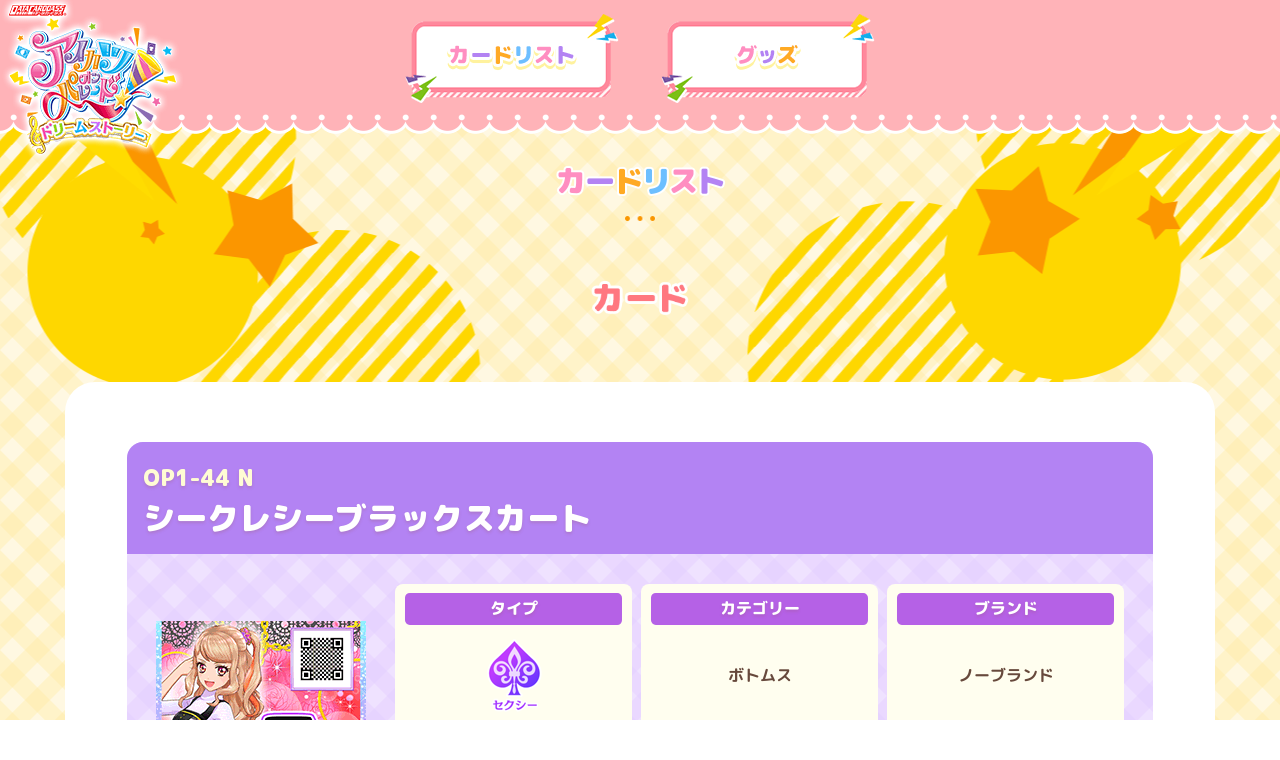

--- FILE ---
content_type: text/html; charset=UTF-8
request_url: https://www.aikatsu.com/onparade/cardlist/detail.php?id=146733&page=2&show=image_lists
body_size: 10045
content:
<!doctype html>
<html lang="ja" prefix="og: http://ogp.me/ns#">
<head>
<meta charset="utf-8">
<!-- Google Tag Manager -->
<script>(function(w,d,s,l,i){w[l]=w[l]||[];w[l].push({'gtm.start':
new Date().getTime(),event:'gtm.js'});var f=d.getElementsByTagName(s)[0],
j=d.createElement(s),dl=l!='dataLayer'?'&l='+l:'';j.async=true;j.src=
'https://www.googletagmanager.com/gtm.js?id='+i+dl;f.parentNode.insertBefore(j,f);
})(window,document,'script','dataLayer','GTM-PGZKQXD');</script>
<!-- End Google Tag Manager -->
 
  <meta charset="utf-8">
  <title>カードリスト｜データカードダス「アイカツオンパレード！」公式サイト</title>
  <meta http-equiv="X-UA-Compatible" content="IE=edge">
  <meta name="viewport" content="width=device-width, initial-scale=1, maximum-scale=1, user-scalable=0">
  <meta name="format-detection" content="telephone=no">
  <meta name="Keywords" content="アイカツオンパレード！,アイカツオンパレード,オンパレード,オンパレ,ドリームストーリー,アイカツ！,アイカツ,アイカツ！カード,カード,ゲーム,アイドル,アイドルカツドウ,dcd,データカードダス">
  <meta name="Description" content="データカードダス「アイカツオンパレード！」公式サイトで最新情報をチェック★『さあいこう、光る未来へ！』アイドル活動”アイカツ！”でアイドルも、ドレスも大集合！日本全国で好評稼働中！">
  <meta property="og:type" content="article">
  <meta property="og:title" content="カードリスト｜データカードダス「アイカツオンパレード！」公式サイト">
  <meta property="og:image" content="https://www.aikatsu.com/onparade/ogp.jpg">
  <meta property="og:url" content="https://www.aikatsu.com/onparade/cardlist/detail.php?id=146733&amp;page=2&amp;show=image_lists">
  <meta property="og:site_name" content="データカードダス「アイカツオンパレード！」公式サイト">
  <meta property="og:description" content="データカードダス「アイカツオンパレード！」公式サイトで最新情報をチェック★『さあいこう、光る未来へ！』アイドル活動”アイカツ！”でアイドルも、ドレスも大集合！日本全国で好評稼働中！">
  <meta name="twitter:card" content="summary_large_image">
  <meta name="twitter:title" content="データカードダス「アイカツオンパレード！」公式サイト">
  <meta name="twitter:description" content="データカードダス「アイカツオンパレード！」公式サイトで最新情報をチェック★『さあいこう、光る未来へ！』アイドル活動”アイカツ！”でアイドルも、ドレスも大集合！日本全国で好評稼働中！">
  <meta name="twitter:image" content="https://www.aikatsu.com/onparade/ogp.jpg">
  <meta name="twitter:url" content="https://www.aikatsu.com/onparade/cardlist/detail.php?id=146733&amp;page=2&amp;show=image_lists">
  <meta name="theme-color" content="#FFA7B6">
  <link rel="apple-touch-icon" href="/onparade/webclip.png">
  <link href="https://www.aikatsu.com/onparade/favicon.ico" rel="icon" sizes="16x16">
  <link href="https://www.aikatsu.com/onparade/favicon32.ico" rel="icon" sizes="32x32">
  <link rel="stylesheet" href="/onparade/css/layout_re.css">
  <link rel="stylesheet" href="/onparade/css/layout_lower.css?v7">
  <link rel="stylesheet" href="/onparade/css/commonstyle.css?v2"><link rel="stylesheet" href="../css/cardlist.css?v200308">
</head>
<body id="cardlist" class="cardlistdetail">
    <div class="scrptGtm">
<!-- Google Tag Manager (noscript) -->
<noscript><iframe src="https://www.googletagmanager.com/ns.html?id=GTM-PGZKQXD"
height="0" width="0" style="display:none;visibility:hidden"></iframe></noscript>
<!-- End Google Tag Manager (noscript) -->
</div>    <div id="container" class="container_lower">
      <header class="header">
<nav class="gnavi">
  <a class="gnavi_logo" href="/onparade/">
  <h1><img src="/onparade/images/common_re/img_logo.png" alt="アイカツオンパレード！"></h1>
  </a>
  <ul class="gnavi_inner">
    <li class="gnavi_cardlist current"><a href="/onparade/cardlist/">カードリスト</a></li>
    <li class="gnavi_products "><a href="/onparade/products/">グッズ</a></li>
  </ul>
</nav>
</header>      <div class="header_lower isIndex">
          <h2 class="title_cardlist">カードリスト</h2>
      </div>
        <main id="mainCol">
            <div class="mainCol_inner mainCol_inner_lower">
                <article class="contCol contCol_cardlist">
                    <div class="titCol titCol_cardlist">
                        <h3>                            <img src="../images/cardlist/title.png" alt="カードリスト">
                                                    </h3>
                    </div>
                    <div class="contCol_lower">



		  <article id="mainInner">
    <article class="cardlistCol">
      <div class="detailData">
        <div class="dressDetailCol type_sexy">
    <dl class="cardNnCol">
      <dt>カード番号</dt>
      <dd class="cardNum">OP1-44 N</dd>
      <dt>カード名</dt>
      <dd class="cardName">シークレシーブラックスカート</dd>
    </dl>
    <dl class="cardImgCol">
      <dt>カード画像</dt>
      <dd><img src="../images/cardlist/card/491001/op1-44n_00.png" alt="OP1-44 N"></dd>
    </dl>
    
    <div class="dataTable">
    <dl class="typeCol">
      <dt>タイプ</dt>
      <dd><img src="../images/cardlist/parts/icon_sexy.png?v2" alt="セクシー"></dd>
    </dl>
    <dl class="attributeCol">
      <dt>カテゴリー</dt>
      <dd>
      ボトムス      </dd>
    </dl>
    <dl class="brandCol">
      <dt>ブランド</dt>
      <dd>
  ノーブランド      </dd>
    </dl>
    <dl class="schoolCol">
      <dt>学園</dt>
      <dd>
      -      </dd>
    </dl>
    <dl class="appealPointCol">
      <dt>アピールポイント</dt>
      <dd>400</dd>
    </dl>
    <dl class="rarelityCol">
      <dt>レアリティ</dt>
      <dd>ノーマル<br>★</dd>
    </dl>
      <dl class="dapEffectCol">
      <dt>ドレスアピール</dt>
      <dd>セクシースマイル</dd>
    </dl>
      
    </div>
  </div>      </div>
      
		<div class="btnBackCardlist">
		  <a href="./?search=true&page=2&show=image_lists">カードリストにもどる</a>
		</div>




                    </div>
                </article>
            </div>
            
<div id="subCol" class="subCol">
  <nav class="subColInner">
    <h2 class="subColTitle subColTitle_cardlist"><img src="../images/cardlist/tit_snavi.png" alt="カードリスト"></h2>
    <div class="snCap tit_snCardlist">
      <a><p>アイカツオンパレード！のカードリスト</p></a>
    </div>
    <ul class="snList snCardlist">
            <li class="snaviBtn"><a href="index.php?search=true&category=491006"><p>ドリームストーリー第3弾</p></a></li>
            <li class="snaviBtn"><a href="index.php?search=true&category=491005"><p>ドリームストーリー第2弾</p></a></li>
            <li class="snaviBtn"><a href="index.php?search=true&category=491004"><p>ドリームストーリー第1弾</p></a></li>
            <li class="snaviBtn"><a href="index.php?search=true&category=491003"><p>第3弾</p></a></li>
            <li class="snaviBtn"><a href="index.php?search=true&category=491002"><p>第2弾</p></a></li>
            <li class="snaviBtn"><a href="index.php?search=true&category=491001"><p>第1弾</p></a></li>
            <li class="snaviBtn"><a href="index.php?search=true&category=491801"><p>フルコーデカード</p></a></li>
            <li class="snaviBtn"><a href="index.php?search=true&category=491701"><p>アイカツ！マシンプロモーションカード</p></a></li>
            <li class="snaviBtn"><a href="index.php?search=true&category=491901"><p>プロモーションカード</p></a></li>
          </ul>


  </nav>
</div>
        </main>
    </div>

    

    
<footer id="ftCol">
<span id="btnPagetop"> <a href="javascript:void(0)">PAGETOP</a> </span>    <div class="ft_infoCol">
      <div class="ft_infoCol_inner">
        <div class="copyright">
          <p>このwebサイトに掲載されているすべての画像・テキスト・データの無断転用、転載をお断りします。<br>
            開発中につき、本サイトで使用している画像と実際の商品とは異なる場合がございます。</p>
          <p>©BNP/BANDAI, DENTSU, TV TOKYO<br>
            ©BANDAI</p>
            <ul class="ft_exLink">
            <li><a href="https://sec.carddass.com/club/docs/qa/#h7" target="_blank" rel="noopener"><span>推奨環境について</span></a></li>
            <li><a href="https://sec.carddass.com/club/docs/contact/" target="_blank" rel="noopener"><span>お問い合わせ</span></a></li>
            </ul>
        </div>
        <ul class="ft_infoCol_exLink">
          <li class="footer_exLink-bandai"> <a href="http://www.bandai.co.jp/" target="_blank" rel="noopener"><img src="/onparade/images/common_re/logo_bandai.png" alt="バンダイ公式サイト"></a> </li>
          <li class="footer_exLink-carddass"> <a href="https://sec.carddass.com/club/" target="_blank" rel="noopener"><img src="/onparade/images/common_re/btn_cd.png" alt="カードダスドットコム"></a> </li>
          <li class="footer_exLink-jasrac"> <img src="/onparade/images/common_re/logo_jasrac.png" alt="JASRAC"> </li>
        </ul>
      </div>
  </div>
</footer>

    <script src="/onparade/js/jquery-3.6.0.min.js"></script>
<script src="/onparade/js/jquery.easing.1.4.min.js"></script>
<script src="/onparade/js/common.js?v11"></script>
    <script src="../js/accordion.js"></script>
</body>
</html>
 

--- FILE ---
content_type: text/css
request_url: https://www.aikatsu.com/onparade/css/layout_re.css
body_size: 7448
content:
@import url("https://fonts.googleapis.com/css?family=M+PLUS+Rounded+1c:400,500,700,800,900");body,div,dl,dt,dd,ul,ol,li,h1,h2,h3,h4,h5,h6,pre,form,fieldset,input,textarea,button,p,blockquote,th,td{margin:0;padding:0}img{vertical-align:top;border:0}a img{border:0}table{border-collapse:collapse;border-spacing:0}fieldset,img{border:0}address,caption,cite,code,dfn,em,strong,th,var{font-style:normal;font-weight:normal}ol,ul{list-style:none}caption,th{text-align:left}h1,h2,h3,h4,h5,h6{font-size:100%;font-weight:normal}abbr,acronym{border:0}html{box-sizing:border-box}article,aside,details,figcaption,figure,footer,header,hgroup,menu,nav,section{display:block}*{box-sizing:border-box}a:focus,*:focus{outline:none}html{height:100%}@media (max-width: 800px){html{overflow-x:hidden}}body{font-family:"M PLUS Rounded 1c","ヒラギノ丸ゴ Pro W4","ヒラギノ丸ゴ Pro","Hiragino Maru Gothic Pro","ヒラギノ角ゴ Pro W3","Hiragino Kaku Gothic Pro","HG丸ｺﾞｼｯｸM-PRO","HGMaruGothicMPRO",sans-serif;font-weight:400;font-size:10px;font-size:3.125vw;line-height:1.6;font-style:normal;color:#67493c}@media (min-width: 801px){body{font-family:"ヒラギノ丸ゴ Pro W4","ヒラギノ丸ゴ Pro","Hiragino Maru Gothic Pro","ヒラギノ角ゴ Pro W3","Hiragino Kaku Gothic Pro","HG丸ｺﾞｼｯｸM-PRO","HGMaruGothicMPRO",sans-serif}}@media (min-width: 640px){body{font-size:15px}}a{text-decoration:none;outline:none;color:#ff9639}@media (min-width: 801px){a:hover{color:#ffc239}}img{vertical-align:top;line-height:0;font-size:0;max-width:100%}.header{height:140px;width:100%;position:fixed;background-image:url(../images/common_re/header_bg.png);background-repeat:repeat-x;z-index:4}.header .gnavi_logo{position:fixed;top:0;left:0;display:block;background:none;background-size:contain;margin:0;text-indent:0}@media (max-width: 800px){.header .gnavi_logo{height:19vw;width:22vw}.header .gnavi_logo img{width:100%}}@media (max-width: 800px){.header{height:15vw;background-size:contain}}@media (min-width: 801px) and (min-width: 801px){.header a{vertical-align:middle;-webkit-transform:perspective(1px) translateZ(0);transform:perspective(1px) translateZ(0);box-shadow:0 0 1px rgba(0,0,0,0);transition-duration:0.15s;transition-property:-webkit-transform;transition-property:transform;transition-property:transform, -webkit-transform}.header a:hover,.header a:focus,.header a:active{-webkit-transform:scale(1.1);transform:scale(1.1)}}.gnavi_inner{width:100%;display:-webkit-flex;display:flex;-webkit-justify-content:center;justify-content:center;padding:14px 0 0}.gnavi_inner li{width:auto;margin:0 20px}.gnavi_inner li a{display:block;width:216px;height:90px;overflow:hidden;text-indent:100%;white-space:nowrap;background-repeat:no-repeat;background-size:contain}@media (max-width: 800px){.gnavi_inner{-webkit-justify-content:flex-end;justify-content:flex-end;padding:1.25vw 1.25vw 0}.gnavi_inner li{margin:0 .625vw}.gnavi_inner li a{width:26.875vw;height:11.25vw}}.gnavi_cardlist a{background-image:url(../images/common_re/btn_cardlist.png)}.gnavi_products a{background-image:url(../images/common_re/btn_goods.png)}#mainCol{padding-top:13vw}@media (min-width: 801px){#mainCol{padding-top:100px}}#ftCol{position:relative}.ft_infoCol{background:#ff8f96}.ft_infoCol_inner{padding:4vw 0}@media (min-width: 801px){.ft_infoCol_inner{width:1200px;margin:0 auto}}@media (max-width: 800px){.ft_infoCol_inner{width:94vw;max-width:780px;margin:0 auto}}@media (min-width: 801px){.ft_infoCol_inner{max-width:1200px;margin:auto;width:auto;padding:30px 20px;position:relative}}.ft_infoCol_inner .copyright{font-size:9px;font-size:2.8125vw;color:#fff}@media (min-width: 640px){.ft_infoCol_inner .copyright{font-size:13.5px}}.ft_infoCol_inner .copyright a{color:#fff}.ft_infoCol_inner .copyright p{margin-bottom:1em}@media (min-width: 801px){.ft_infoCol_inner .copyright{font-size:15px}}.ft_infoCol_inner .ft_exLink a{text-decoration:underline}.ft_infoCol_inner .ft_exLink a:hover{text-decoration:none;color:#ff0}.ft_infoCol_inner .ft_exLink li{display:inline;margin-right:1em}.ft_infoCol_exLink{margin:6.25vw 0 0;height:auto;display:-webkit-flex;display:flex;-webkit-justify-content:center;justify-content:center}.ft_infoCol_exLink li{float:none;margin:0 0.5em 1em}.ft_infoCol_exLink li img{height:8.75vw}@media (min-width: 801px){.ft_infoCol_exLink{margin:0;position:absolute;right:20px;bottom:20px;-webkit-justify-content:flex-end;justify-content:flex-end;-webkit-align-items:flex-end;align-items:flex-end}.ft_infoCol_exLink li{margin:0 0.5em 0}.ft_infoCol_exLink li img{height:50px}}.mainCol_inner{text-align:center}@media (min-width: 801px){.mainCol_inner{width:1200px;margin:0 auto}}@media (max-width: 800px){.mainCol_inner{width:94vw;max-width:780px;margin:0 auto}}.note{padding:3% 6% 6%;text-align:left;text-indent:-1em;margin-left:1em;line-height:1.5}.note li{margin-top:1.25vw}.contBox_bg{background-image:url("../images/common/bg_contents.png");background-repeat:repeat-y;background-position:top center;background-size:contain;overflow:hidden}.contBox_bg_btm{background-image:url("../images/common/bg_contents_btm.png"),url("../images/common/bg_contents.png");background-repeat:no-repeat, repeat-y;background-position:bottom center, top center;background-size:contain;overflow:hidden}.contBox_bg_top{background-image:url("../images/common/bg_contents_top.png"),url("../images/common/bg_contents.png");background-repeat:no-repeat, repeat-y;background-position:top center, bottom center;background-size:contain;overflow:hidden}.contBox_bg .btn,.contBox_bg_btm .btn{padding:0 6%}.contBox_bg .note,.contBox_bg_btm .note{padding:2% 6% 3%}.point{color:#fe1725}#btnPagetop{display:block;position:fixed;top:auto;bottom:1.875vw;right:1.875vw;width:13vw;height:14.5vw;z-index:100}#btnPagetop a{display:block;background:url(../images/common/btn_pagetop.png) top center no-repeat;background-size:contain;width:13vw;height:14.5vw;overflow:hidden;text-indent:100%;white-space:nowrap;line-height:0}.snsCol{padding:4vw 0 6vw;text-align:center}.snsCol img{width:13.83vw;margin:0 2.91vw}.scrptGtm{display:none}@media (min-width: 801px){body{font-family:"M PLUS Rounded 1c","ヒラギノ丸ゴ Pro W4","ヒラギノ丸ゴ Pro","Hiragino Maru Gothic Pro","ヒラギノ角ゴ Pro W3","Hiragino Kaku Gothic Pro","HG丸ｺﾞｼｯｸM-PRO","HGMaruGothicMPRO",sans-serif}.note{font-size:16px;font-size:5vw;padding:2% 6% 6%}}@media (min-width: 801px) and (min-width: 640px){.note{font-size:24px}}@media (min-width: 801px){.note li{margin-top:12px}.contBox_bg .btn,.contBox_bg_btm .btn{padding:0}#btnPagetop{bottom:15px;right:15px;width:104px;height:116px}#btnPagetop.footerfix{position:absolute;top:-160px;bottom:auto}#btnPagetop a{width:104px;height:116px;vertical-align:middle;-webkit-transform:perspective(1px) translateZ(0);transform:perspective(1px) translateZ(0);box-shadow:0 0 1px rgba(0,0,0,0);transition-duration:0.15s;transition-property:-webkit-transform;transition-property:transform;transition-property:transform, -webkit-transform;transition-timing-function:ease-out}#btnPagetop a:hover,#btnPagetop a:focus,#btnPagetop a:active{-webkit-transform:translateY(-8px);transform:translateY(-8px)}.snsCol{padding:24px 0 50px;text-align:center}}@media (min-width: 801px) and (min-width: 801px){.snsCol a{transition:0.15s}.snsCol a:hover,.snsCol a:focus,.snsCol a:active{cursor:pointer;opacity:.6}}@media (min-width: 801px){.snsCol img{width:50px;margin:0 20px}}


--- FILE ---
content_type: text/css
request_url: https://www.aikatsu.com/onparade/css/layout_lower.css?v7
body_size: 10730
content:
body{background:url(../images/common/bg_gingham_yellow.png)}.logo_lower{position:absolute;top:0;left:0}.logo_lower img{width:19.33vw}.header_lower{padding-top:5.41vw}.header_lower.isIndex{padding-top:17vw}.header_lower h2{width:50%;text-align:center;margin:auto;overflow:hidden;text-indent:100%;white-space:nowrap;height:8vw;position:relative;background-repeat:no-repeat;background-position:top center;background-size:auto 5.5vw}.header_lower h2:after{content:"";display:block;position:absolute;top:0.5vw;background:url(../images/common/tit_dot.png) no-repeat bottom center;height:7vw;width:100%;background-size:3.5vw;margin:auto}.header_lower .title_dpnone{opacity:0;display:none}.title_news{background-image:url(../images/news/tit_news.png)}.title_game{background-image:url(../images/game/tit_game.png?v2)}.title_cardlist{background-image:url(../images/cardlist/tit_cardlist.png)}.title_ranking{background-image:url(../images/ranking/tit_ranking.png)}.title_event{background-image:url(../images/event/tit_event.png?v2)}.title_movie{background-image:url(../images/movie/tit_movie.png)}.title_products{background-image:url(../images/products/tit_products.png)}.title_anime{background-image:url(../images/anime/tit_anime.png)}#mainCol{padding-top:0}.titCol{display:-webkit-flex;display:flex;-webkit-justify-content:center;justify-content:center;-webkit-align-items:center;align-items:center;height:15.83vw;text-align:center}.titCol img{width:100%}.container_lower{background:url(../images/common/bg_top_border.png) repeat-x,url(../images/common/bg_lower.png) top center/100% no-repeat;padding:0 0}.contCol_lower{background:#ffffff;border-radius:2.5vw;padding:4.16vw 0;margin-bottom:3.33vw}.tit_lower{margin-left:-2.2vw}.snsCol_lower{padding:2vw 0 3vw}.endCont{position:relative}.endCont .endCont_txt{position:absolute;width:100%;text-align:center;z-index:10;top:10vw}@media (min-width: 801px){.endCont .endCont_txt{top:100px}}.endCont .endCont_inner{opacity:0.3;filter:alpha(opacity=30)}.endCont .endCont_inner.is_pale{opacity:0.5;filter:alpha(opacity=50)}.btn{display:block;width:85.58333vw;margin:0 auto}.btn img{width:100%;height:100%}@media (min-width: 801px){.btn{cursor:pointer}}.dummy{-webkit-filter:grayscale(100%) brightness(60%);filter:grayscale(100%) brightness(60%)}.subCol{background:url(../images/common/bg_snavi_top.png) top center/100% no-repeat;padding-top:1.66vw}.subColInner{background:#ffffff;padding:8vw 2%}.subColTitle{height:6.75vw;margin:0 auto 4.16vw;text-align:center}.subColTitle img{height:100%}.snCap{cursor:pointer;margin-bottom:2.6vw;position:relative;line-height:4vw}.snCap a{position:relative;display:-webkit-flex;display:flex;-webkit-align-items:center;align-items:center;border:0.5vw solid #fb8e00;border-radius:1.167vw;background:linear-gradient(to bottom, #fff9d7, #fff);font-size:2.8vw;font-weight:bold;padding:5vw 3.5vw;z-index:1}.snCap a:before{border:0.5vw solid #ffffff;content:'';width:calc(100% - 1.2vw);height:calc(100% - 1.2vw);position:absolute;top:0.1vw;left:0.1vw;border-radius:1vw}.snCap a p{text-shadow:2px 2px 0px #ffffff;width:90%}.snCap a p:after{display:block;content:'';background:url(../images/common/ico_arrow_orange_under.png) no-repeat;background-size:contain;width:3.66vw;height:2.5vw;margin:auto 0;position:absolute;right:4vw;top:0;bottom:0}.snCap:after{content:'';background:url(../images/common/bg_snavi_btn_shadow.png);width:100%;height:2vw;position:absolute;bottom:-1vw;left:0;border-radius:0 0 1.66vw 1.66vw}.snCap.js-close a{background:linear-gradient(to top, #fff9d7, #fff)}.snCap.js-close a p:after{-webkit-transform:rotate(180deg);transform:rotate(180deg)}.snCap.snCap_old{-webkit-filter:hue-rotate(217deg);filter:hue-rotate(217deg)}.snaviBtn a{margin-bottom:2.6vw;display:-webkit-flex;display:flex;-webkit-align-items:center;align-items:center;position:relative;background:url(../images/common/bg_btn_snavi_new.png) right center no-repeat;background-size:cover;min-height:13vw;padding:3vw 3.5vw 2.6vw;border-radius:1vw;line-height:1.3;box-shadow:0 .875vw #fb8e00}.snaviBtn p{display:-webkit-inline-flex;display:inline-flex;width:90%;color:#ffffff;font-size:2.7vw}.snaviBtn.snOn{-webkit-filter:hue-rotate(170deg);filter:hue-rotate(170deg)}.snaviBtn.snOn span{-webkit-filter:hue-rotate(-180deg);filter:hue-rotate(-180deg)}.icon-new{background:url("../images/common/icon_new.png") no-repeat;background-size:contain;position:absolute;top:-1.25vw;left:-1.25vw;width:12.5vw;height:4vw;overflow:hidden;text-indent:100%;white-space:nowrap}.indexList{text-align:left}.indexList .subCol{margin:0}.indexList .subColInner{padding:0;width:90%;margin:0 auto}.indexList .subColTitle{display:none}#catgIndex{padding-bottom:4vw}.basesizeCol{width:85.5vw;margin-left:auto;margin-right:auto}.wmaxsizeCol{width:100%;margin-left:auto;margin-right:auto}.creamRoundCol{background-color:#fffeef;width:85.5vw;margin:0 auto;border-radius:2vw;padding:4.375vw;font-size:2.75vw}.creamRoundCol .whiteRoundCol{background-color:#ffffff;border-radius:1.75vw;margin:2.5vw auto;padding:2.5vw}.creamRoundCol .fSizeS{font-size:2.5vw}.creamRoundCol .fBold{font-weight:bold}.linupList{display:inline-block;margin:0 auto;text-indent:-1em;margin-left:1em;line-height:1.5}.linupList.alignL{text-align:left}.linupList li{padding:0.2em 0}.contCol_flex{display:-webkit-flex;display:flex;-webkit-flex-wrap:nowrap;flex-wrap:nowrap;-webkit-justify-content:center;justify-content:center;width:100%}.contCol_flex img{display:block;max-height:20vw;margin:0}.toggleCol .storeCol{display:none}.toggleCol .toggleBtn{width:85.5vw;margin:0 auto}@media (min-width: 801px){.toggleCol .toggleBtn{width:60%}}.toggleCol .toggleBtn img:hover{cursor:pointer}@media (min-width: 801px){.toggleCol .toggleBtn img:hover{vertical-align:middle;-webkit-transform:perspective(1px) translateZ(0);transform:perspective(1px) translateZ(0);box-shadow:0 0 1px rgba(0,0,0,0);transition-duration:0.15s;transition-property:-webkit-transform;transition-property:transform;transition-property:transform, -webkit-transform}.toggleCol .toggleBtn img:hover:hover,.toggleCol .toggleBtn img:hover:focus,.toggleCol .toggleBtn img:hover:active{-webkit-transform:scale(1.1);transform:scale(1.1)}}.toggleCol .toggleBtn .off{display:none}@media (min-width: 801px){body{background:url(../images/common/bg_gingham_yellow.png)}.container_lower{background:url(../images/common/pc/bg_lower.png) top center no-repeat}.logo_lower img{width:200px}.header_lower{padding-top:72px}.header_lower.isIndex{padding-top:160px}.header_lower h2{height:62px;background-size:auto 40px}.header_lower h2:after{top:1px;background:url(../images/common/tit_dot.png) no-repeat bottom center;background-size:30px;height:60px}#mainCol{padding-top:0}.mainCol_inner_lower{width:1150px;margin:auto}.titCol{height:150px;margin-bottom:10px}.titCol img{width:830px}.contCol_lower{border-radius:30px;padding:60px 0;margin-bottom:40px}.contCol_box{width:800px;margin:auto}.tit_lower{width:1171px;margin-left:-28px}.snsCol_lower{padding:24px 0 24px}.catch_text_n{width:60%}.catch_text_l{width:80%}.catch_text_ll{width:90%}.subCol{background:none;padding-top:0;position:relative;margin-top:112px;background:#ffffff}.subCol::before{content:"";display:block;width:100%;height:50px;position:absolute;background:url("../images/common/bg_zigzag_bottom.png") repeat-x 0 10px;background-size:80px 50px;top:-50px}.subColInner{max-width:1150px;margin:auto;padding:40px 15px 70px}.subColTitle{width:25%;margin:0 auto 40px;height:auto}.subColTitle img{width:100%;height:auto}.snCap{cursor:pointer;margin-bottom:20px;position:relative;line-height:2.6em}.snCap:after{background:url(../images/common/pc/bg_snavi_btn_shadow.png);height:16px;bottom:-7px;border-radius:0 0 12px 12px}.snCap:hover{top:8px}.snCap:hover:after{height:16px;bottom:0;left:0;border-radius:0 0 30px 30px}.snCap a{font-family:"M PLUS Rounded 1c","ヒラギノ丸ゴ Pro W4","ヒラギノ丸ゴ Pro","Hiragino Maru Gothic Pro","ヒラギノ角ゴ Pro W3","Hiragino Kaku Gothic Pro","HG丸ｺﾞｼｯｸM-PRO","HGMaruGothicMPRO",sans-serif;border:4px solid #fb8e00;border-radius:12px;font-size:29px;font-weight:700;padding:34px 20px;color:#ffaa24;text-shadow:0 5px 0 #fff}.snCap a:before{border:4px solid #ffffff;content:'';width:calc(100% - 8px);height:calc(100% - 8px);position:absolute;top:0px;left:0px;border-radius:9px}.snCap a p:after{display:block;content:'';background:url(../images/common/ico_arrow_orange_under.png) no-repeat;background-size:contain;width:30px;height:24px;margin:auto 0;position:absolute;right:30px;top:0;bottom:0}.snCap.js-close a p:after{-webkit-transform:rotate(180deg);transform:rotate(180deg)}.snaviBtn a{margin-bottom:18px;background:url(../images/common/pc/bg_btn_snavi_new.png) right center no-repeat;background-size:cover;min-height:70px;padding:14px 22px;border-radius:12px;box-shadow:0 6px #fb8e00}.snaviBtn a p{width:95%;font-family:"M PLUS Rounded 1c","ヒラギノ丸ゴ Pro W4","ヒラギノ丸ゴ Pro","Hiragino Maru Gothic Pro","ヒラギノ角ゴ Pro W3","Hiragino Kaku Gothic Pro","HG丸ｺﾞｼｯｸM-PRO","HGMaruGothicMPRO",sans-serif;font-size:23.5px;margin-top:1px}.snaviBtn a:hover{top:5px;box-shadow:none}.icon-new{top:-7px;left:-7px;width:72px;height:22px}.indexList .subColInner{width:80%;outline:1px solid transparent;-webkit-transform-origin:top center 0;transform-origin:top center 0}.indexList .subColInner .snCap a{font-size:26px;padding:28px 20px}.indexList .subColInner .snCap a p:after{width:24px;height:20px;right:24px}.indexList .subColInner .snaviBtn a{min-height:62px;padding:12px 22px}.indexList .subColInner .snaviBtn a p{font-size:21px}.contCol_flex img{max-height:170px;margin:0 20px}.btn{width:640px}}@media (min-width: 801px) and (min-width: 801px){.btn:hover img{vertical-align:middle;-webkit-transform:perspective(1px) translateZ(0);transform:perspective(1px) translateZ(0);box-shadow:0 0 1px rgba(0,0,0,0);transition-duration:0.15s;transition-property:-webkit-transform;transition-property:transform;transition-property:transform, -webkit-transform}.btn:hover img:hover,.btn:hover img:focus,.btn:hover img:active{-webkit-transform:scale(1.1);transform:scale(1.1)}}@media (min-width: 801px){.dummy{-webkit-filter:grayscale(100%) brightness(60%);filter:grayscale(100%) brightness(60%)}.dummy.btn:hover img{transition:none;-webkit-transform:none;transform:none}.basesizeCol{width:1026px;margin-left:auto;margin-right:auto}.wmaxsizeCol{width:1150px;margin-left:auto;margin-right:auto}.creamRoundCol{border-radius:18px;width:1026px;padding:40px;font-size:22px}.creamRoundCol .whiteRoundCol{border-radius:16px;margin:30px auto;padding:30px}.creamRoundCol .fSizeS{font-size:20px}.linupList{display:inline-block;margin:0 auto}.linupList.alignL{text-align:left}}


--- FILE ---
content_type: text/css
request_url: https://www.aikatsu.com/onparade/css/commonstyle.css?v2
body_size: 1240
content:
.disabled{display:none !important}.btn_disabled{-webkit-filter:grayscale(100%) brightness(95%);filter:grayscale(100%) brightness(95%);opacity:.8;pointer-events:none}.btn_disabled_op1{-webkit-filter:grayscale(100%) brightness(95%);filter:grayscale(100%) brightness(95%);opacity:1;pointer-events:none}.hideCol{display:none}.clearfix::after{content:".";display:block;height:0;visibility:hidden}.hvr{display:inline-block}@media (min-width: 801px){.hvr{vertical-align:middle;-webkit-transform:perspective(1px) translateZ(0);transform:perspective(1px) translateZ(0);box-shadow:0 0 1px rgba(0,0,0,0);transition-duration:0.15s;transition-property:-webkit-transform;transition-property:transform;transition-property:transform, -webkit-transform}.hvr:hover,.hvr:focus,.hvr:active{-webkit-transform:scale(1.1);transform:scale(1.1)}}.noscroll{position:fixed;z-index:-1;width:100%;height:100%}@media (max-width: 800px){.mb-s{margin-bottom:2vw}}@media (min-width: 801px){.mb-s{margin-bottom:24px}}@media (max-width: 800px){.mb-m{margin-bottom:4vw}}@media (min-width: 801px){.mb-m{margin-bottom:40px}}@media (max-width: 800px){.mb-l{margin-bottom:6vw}}@media (min-width: 801px){.mb-l{margin-bottom:72px}}

/*# sourceMappingURL=maps/commonstyle.css.map */


--- FILE ---
content_type: application/javascript
request_url: https://www.aikatsu.com/onparade/js/accordion.js
body_size: 1218
content:
$(function(){$(".tit_snCardlist").click(function(){$(".snCardlist").slideToggle(),$(this).toggleClass("js-close")})}),$(function(){$(".products_binder").hide(),$(".tit_products_binder").click(function(){$(".products_binder").slideToggle()}),$(".products_cardset").hide(),$(".tit_products_cardset").click(function(){$(".products_cardset").slideToggle()}),$(".products_goods").hide(),$(".tit_products_goods").click(function(){$(".products_goods").slideToggle()}),$(".products_jumbo").hide(),$(".tit_products_jumbo").click(function(){$(".products_jumbo").slideToggle()}),$(".products_apparel").hide(),$(".tit_products_apparel").click(function(){$(".products_apparel").slideToggle()}),$(".products_magazine").hide(),$(".tit_products_magazine").click(function(){$(".products_magazine").slideToggle()}),$(".products_cd").hide(),$(".tit_products_cd").click(function(){$(".products_cd").slideToggle()}),$(".products_bd").hide(),$(".tit_products_bd").click(function(){$(".products_bd").slideToggle()}),$(".products_gashapon").hide(),$(".tit_products_gashapon").click(function(){$(".products_gashapon").slideToggle()}),$(".products_candy").hide(),$(".tit_products_candy").click(function(){$(".products_candy").slideToggle()})});